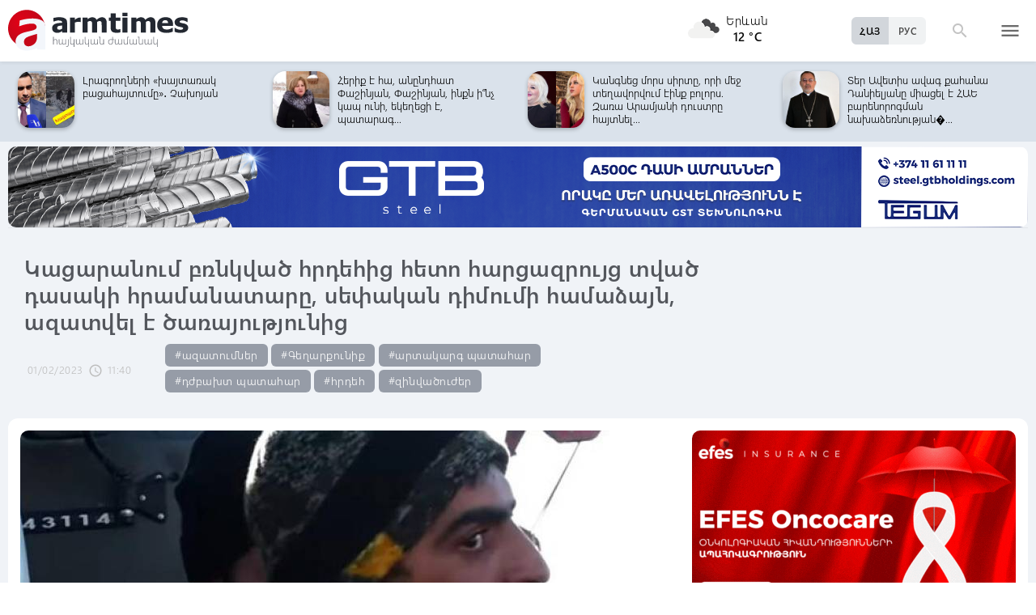

--- FILE ---
content_type: text/html; charset=UTF-8
request_url: https://www.armtimes.com/hy/article/252635
body_size: 13183
content:
<!DOCTYPE html>
<html lang="hy">
<head>
  <meta charset="utf-8" />
  <meta http-equiv="X-UA-Compatible" content="IE=edge,chrome=1" />
  <meta name="viewport" content="width=device-width, initial-scale=1.0, maximum-scale=1.0" />
  <title>Կացարանում բռնկված հրդեհից հետո հարցազրույց տված դասակի հրամանատարը, սեփական դիմումի համաձայն, ազատվել է ծառայությունից</title>
  <meta name="description" content="Դասակի հրամանատարը հարցաքննվել է։ " />
  <meta content="r5oWUV3C3aUWGnyHXpzF3KAoslORxEFvJIycCrmn" name="csrf-token" />
  
  <link rel="apple-touch-icon" sizes="57x57" href="/assets/ico/apple-icon-57x57.png">
  <link rel="apple-touch-icon" sizes="60x60" href="/assets/ico/apple-icon-60x60.png">
  <link rel="apple-touch-icon" sizes="72x72" href="/assets/ico/apple-icon-72x72.png">
  <link rel="apple-touch-icon" sizes="76x76" href="/assets/ico/apple-icon-76x76.png">
  <link rel="apple-touch-icon" sizes="114x114" href="/assets/ico/apple-icon-114x114.png">
  <link rel="apple-touch-icon" sizes="120x120" href="/assets/ico/apple-icon-120x120.png">
  <link rel="apple-touch-icon" sizes="144x144" href="/assets/ico/apple-icon-144x144.png">
  <link rel="apple-touch-icon" sizes="152x152" href="/assets/ico/apple-icon-152x152.png">
  <link rel="apple-touch-icon" sizes="180x180" href="/assets/ico/apple-icon-180x180.png">
  <link rel="icon" type="image/png" sizes="192x192"  href="/assets/ico/android-icon-192x192.png">
  <link rel="icon" type="image/png" sizes="32x32" href="/assets/ico/favicon-32x32.png">
  <link rel="icon" type="image/png" sizes="96x96" href="/assets/ico/favicon-96x96.png">
  <link rel="icon" type="image/png" sizes="16x16" href="/assets/ico/favicon-16x16.png">
  <link rel="manifest" href="/assets/ico/manifest.json">
  <meta name="msapplication-TileColor" content="#ffffff">
  <meta name="msapplication-TileImage" content="/assets/ico/ms-icon-144x144.png">
  <meta name="theme-color" content="#ffffff">
  <link rel="stylesheet" type="text/css" href="/assets/css/application.css?v=4" />
  <link href="https://fonts.googleapis.com/icon?family=Material+Icons" rel="stylesheet">
  <link rel="publisher" href="https://plus.google.com/+ArmtimesNewspaper">
  <meta property="fb:admins" content="1020410409">
<meta property="fb:app_id" content="1465201973691735">
<meta property="og:site_name" content="Armtimes.com">
<meta property="og:type" content="article"> 
<meta property="og:url" content="https://armtimes.com/hy/article/252635"> 
<meta property="og:title" content="Կացարանում բռնկված հրդեհից հետո հարցազրույց տված դասակի հրամանատարը, սեփական դիմումի համաձայն, ազատվել է ծառայությունից"> 
<meta property="og:description" content="Դասակի հրամանատարը հարցաքննվել է։"> 
<meta property="og:image" itemprop="image" content="https://armtimes.com/static/article/25/26/35/252635.jpg"> 
<!-- <meta property="article:published_time" content="2016-08-26T22:48:51+04:00">
<meta property="article:modified_time" content="2016-08-26T22:48:51+04:00"> -->
<meta property="article:publisher" content="https://www.facebook.com/armtimes.hy">    <script>window.yaContextCb = window.yaContextCb || []</script>
</head>

<body>

<div data-id="11" class="ad background-ad"><style>
		.rail-container {
			position: sticky;
			left: 0;
			right: 0;
			top: 0;
			z-index: 999;
		}

		.rail {
			background-color:#f4f4f4;
			position: absolute;
			height: 100vh;
			width: calc((100vw - 1280px) / 2);
                        object-fit: contain;
		}

		.rail.left {
			left: auto;
			right: 100%;
			padding:0;
		}

		.rail.right {
			left: 100%;
			right: auto;
			padding:0;
		}
	</style>

	<div class="container rail-container">
		<a href="https://conversebank.onelink.me/aoEW/qwmx2szo" target="blank">
                        <img src="https://armtimes.com/static/content/azds/converse-1.gif" class="rail left" />
		</a>
		<a href="https://conversebank.onelink.me/aoEW/qwmx2szo" target="blank">
                        <img src="https://armtimes.com/static/content/azds/converse-1.gif" class="rail right" />
		</a>
	</div></div><div id="fb-root"></div>
    <!-- header start -->

<header class="top-menu shadow-sm">
	<div class="progress absolute hiddendiv">
	  <div class="indeterminate"></div>
	</div>
	<div class="container row menu-cont">
		<div class="col s2 m5 l5 marg-top-9 ">
			<a href="/hy" class="hide-on-small-only"><img src="/assets/images/logo.svg" class="mainlogo"></a>
			<a href="/hy" class="marg-top-6 minlogo show-on-small-only hide-on-med-and-up"><img src="/assets/images/minlogo.svg" alt=""></a>
		</div>
		<div class="col s7 m5 l4 right-align valign-wrapper meteo">

			<img src="http://openweathermap.org/img/wn/04n@2x.png" width="56px">
			<p class="weathercel  center-align"> Երևան <br> <strong> 12 °C </strong></p>
		</div>
		<div class="col s3 m2 l3 valign-wrapper searchmenu">

			<div class="language right pad-right-12">
														<a href="/ru/article/252635" class="bold col  right marg-0">РУС</a>
																			<a href="#" class="bold col  right marg-0 selected">ՀԱՅ</a>
												</div>

			<div class="dropdown">
				<i id="search-icon" class="dropicon material-icons"><span>search</span><span>close</span></i>
				<div class="searchcont dropcontainer shadow-sm ">
					<div class="container row">
						<div class="input-field col s12 m9 l10 marg-0">
							<form action="/hy/search" method="get" accept-charset="utf-8">
								<i class="material-icons prefix">search</i>
								<input id="icon_prefix" name="q" type="text" class="validate" placeholder="որոնել...">
							</form>
						</div>
						
					</div>
				</div>
			</div>

			<div class="dropdown">
				<i id="menu-icon" data-open="menu" data-close="close" class="dropicon  material-icons "><span>menu</span><span>close</span></i>
				<div class="dropcontainer shadow menucont">
					<ul class="container">
																		<li class="col s12 m6 l3">
							<h4>
								<a href="/hy/article/politics" class="medfont">Քաղաքական</a>
							</h4>
							<div class="menu-tags smooth">
																								<a href="/hy/hashtag/Parliament">#Ազգային ժողով</a>
																																<a href="/hy/hashtag/yntrutyunner">#ընտրություններ</a>
																																<a href="/hy/hashtag/kusaktsutyunner">#կուսակցություններ</a>
																							</div>
						</li>
																								<li class="col s12 m6 l3">
							<h4>
								<a href="/hy/article/economy" class="medfont">Տնտեսություն</a>
							</h4>
							<div class="menu-tags smooth">
																								<a href="/hy/hashtag/ardyunaberutyun">#արդյունաբերություն</a>
																																<a href="/hy/hashtag/gyughatntesutyun">#գյուղատնտեսություն</a>
																																																<a href="/hy/hashtag/budget">#բյուջե</a>
																																<a href="/hy/hashtag/banker">#բանկեր</a>
																							</div>
						</li>
																								<li class="col s12 m6 l3">
							<h4>
								<a href="/hy/article/society" class="medfont">Հասարակություն</a>
							</h4>
							<div class="menu-tags smooth">
																								<a href="/hy/hashtag/zangvatsayinmijotsarum">#զանգվածային միջոցառում</a>
																																<a href="/hy/hashtag/aghqatutyun">#աղքատություն</a>
																																<a href="/hy/hashtag/transport">#տրանսպորտ</a>
																																<a href="/hy/hashtag/krtutyun">#կրթություն</a>
																																<a href="/hy/hashtag/aroghjapahutyun">#առողջապահություն</a>
																							</div>
						</li>
																								<li class="col s12 m6 l3">
							<h4>
								<a href="/hy/article/culture" class="medfont">Մշակույթ</a>
							</h4>
							<div class="menu-tags smooth">
																								<a href="/hy/hashtag/tatron">#թատրոն</a>
																																<a href="/hy/hashtag/kino">#կինո</a>
																																<a href="/hy/hashtag/grakanutyun">#գրականություն</a>
																																<a href="/hy/hashtag/kerparvest">#կերպարվեստ</a>
																																<a href="/hy/hashtag/ergarvest">#երգարվեստ</a>
																							</div>
						</li>
																								<li class="col s12 m6 l3">
							<h4>
								<a href="/hy/article/rights" class="medfont">Իրավունք</a>
							</h4>
							<div class="menu-tags smooth">
																								<a href="/hy/hashtag/spanutyun">#սպանություն</a>
																																<a href="/hy/hashtag/hartsaqnnutyun">#հարցաքննություն</a>
																																<a href="/hy/hashtag/kalanq">#կալանք</a>
																																<a href="/hy/hashtag/vostikanutyun">#ՀՀ ոստիկանություն</a>
																																<a href="/hy/hashtag/datakannist">#դատական նիստ</a>
																							</div>
						</li>
																								<li class="col s12 m6 l3">
							<h4>
								<a href="/hy/article/world" class="medfont">Միջազգային</a>
							</h4>
							<div class="menu-tags smooth">
																								<a href="/hy/hashtag/eatm">#ԵԱՏՄ</a>
																																<a href="/hy/hashtag/taratsashrjan">#տարածաշրջան</a>
																																<a href="/hy/hashtag/Evramiutyun">#Եվրամիություն</a>
																																<a href="/hy/hashtag/RusastaniDashnutyun">#Ռուսաստանի Դաշնություն</a>
																																<a href="/hy/hashtag/AMN">#ԱՄՆ</a>
																							</div>
						</li>
																								<li class="col s12 m6 l3">
							<h4>
								<a href="/hy/article/sport" class="medfont">Սպորտ</a>
							</h4>
							<div class="menu-tags smooth">
																								<a href="/hy/hashtag/haykakansport">#հայկական սպորտ</a>
																																<a href="/hy/hashtag/Olimpiakankhagher">#Օլիմպիական խաղեր</a>
																																<a href="/hy/hashtag/football">#ֆուտբոլ</a>
																																<a href="/hy/hashtag/shakhmat">#շախմատ</a>
																							</div>
						</li>
																								<li class="col s12 m6 l3">
							<h4>
								<a href="/hy/article/official" class="medfont">Պաշտոնական</a>
							</h4>
							<div class="menu-tags smooth">
																								<a href="/hy/hashtag/nshanakumner">#նշանակումներ</a>
																																<a href="/hy/hashtag/azatumner">#ազատումներ</a>
																																<a href="/hy/hashtag/aytser">#այցեր</a>
																																<a href="/hy/hashtag/handipumner">#հանդիպումներ</a>
																																<a href="/hy/hashtag/voroshumner">#որոշումներ</a>
																							</div>
						</li>
																																																																								<li class="col s12 m6 l3">
							<h4>
								<a href="/hy/article/editorial" class="medfont">Խմբագրական</a>
							</h4>
							<div class="menu-tags smooth">
																								<a href="/hy/hashtag/ynddimutyun">#ընդդիմություն</a>
																																<a href="/hy/hashtag/HHkarravarutyun">#ՀՀ կառավարություն</a>
																																<a href="/hy/hashtag/kusaktsutyunner">#կուսակցություններ</a>
																																<a href="/hy/hashtag/Tavshyaheghapohkutyun">#թավշյա հեղափոխություն</a>
																							</div>
						</li>
																								<li class="col s12 m6 l3">
							<h4>
								<a href="/hy/article/healthcare" class="medfont">Առողջապահություն</a>
							</h4>
							<div class="menu-tags smooth">
																								<a href="/hy/hashtag/patvastum">#պատվաստում</a>
																																<a href="/hy/hashtag/MinistryofHealthcare">#Առողջապահության նախարարություն</a>
																																<a href="/hy/hashtag/ArsenTorosyan">#Արսեն Թորոսյան</a>
																																<a href="/hy/hashtag/bzhshkakankentron">#բժշկական կենտրոն</a>
																							</div>
						</li>
																								<li class="col s12 m6 l3">
							<h4>
								<a href="/hy/article/education" class="medfont">Կրթություն</a>
							</h4>
							<div class="menu-tags smooth">
																								<a href="/hy/hashtag/Mankapartez">#մանկապարտեզ</a>
																																<a href="/hy/hashtag/dprocner">#դպրոցներ</a>
																																<a href="/hy/hashtag/KGN">#Կրթության եւ գիտության նախարարություն</a>
																																<a href="/hy/hashtag/buh">#բուհ</a>
																							</div>
						</li>
																																									</ul>
				</div>
			</div>

		</div>
	</div>
</header>
<!-- header end -->
    <div class="slider-cont article ">

	<div id="top-slider-cont" class=" slider-cont owl-cont">
    <div class="container">
      <div id="top-slider" class="row">
                        <div class="item ">
            <div class="col s4 slide-img ">
                                                <img src="/static/article/32/97/00/s-329700.jpg" class="circle w100 shadow">
                                
            </div>
            <a href="/hy/article/329700"  class="col s8 smallfont marg-0  pad-top-3">Արժանապատվության ո՞ր դրսևորմամբ տարածաշրջանի ամենաաղքատ երկրում Քոչարյանները...</a>
        </div>
                        <div class="item ">
            <div class="col s4 slide-img ">
                                                <img src="/static/article/32/96/96/s-329696.jpg" class="circle w100 shadow">
                                
            </div>
            <a href="/hy/article/329696"  class="col s8 smallfont marg-0  pad-top-3">Էլեմենտար պարկեշտության պարագայում Օսկանյանը պետք է ամաչեր մեր գլխին բերած «դիվանագիտական...</a>
        </div>
                        <div class="item ">
            <div class="col s4 slide-img ">
                                                <img src="/static/article/32/96/83/s-329683.jpg" class="circle w100 shadow">
                                
            </div>
            <a href="/hy/article/329683"  class="col s8 smallfont marg-0  pad-top-3">Սամվել Կարապետյանը վերադարձել է տուն․ կրկին տնային կալանք է կիրառվել</a>
        </div>
                        <div class="item ">
            <div class="col s4 slide-img ">
                                                <img src="/static/article/32/96/79/s-329679.jpg" class="circle w100 shadow">
                                
            </div>
            <a href="/hy/article/329679"  class="col s8 smallfont marg-0  pad-top-3">Ես ու իմ աշխարհի գանձը․ Գևորգ Սուջյանը որդու հետ լուսանկար է հրապարակել</a>
        </div>
                        <div class="item ">
            <div class="col s4 slide-img ">
                                                <img src="/static/article/32/96/78/s-329678.jpg" class="circle w100 shadow">
                                
            </div>
            <a href="/hy/article/329678"  class="col s8 smallfont marg-0  pad-top-3">Լրագրողների «խայտառակ բացահայտումը»․ Չախոյան</a>
        </div>
                        <div class="item ">
            <div class="col s4 slide-img ">
                                                <img src="/static/article/32/96/72/s-329672.jpg" class="circle w100 shadow">
                                
            </div>
            <a href="/hy/article/329672"  class="col s8 smallfont marg-0  pad-top-3">Հերիք է հա, անընդհատ Փաշինյան, Փաշինյան, ինքն ի՞նչ կապ ունի, եկեղեցի է, պատարագ...</a>
        </div>
                        <div class="item ">
            <div class="col s4 slide-img ">
                                                <img src="/static/article/32/96/68/s-329668.jpg" class="circle w100 shadow">
                                
            </div>
            <a href="/hy/article/329668"  class="col s8 smallfont marg-0  pad-top-3">Կանգնեց մորս սիրտը, որի մեջ տեղավորվում էինք բոլորս. Զառա Արամյանի դուստրը հայտնել...</a>
        </div>
                        <div class="item ">
            <div class="col s4 slide-img ">
                                                <img src="/static/article/32/96/60/s-329660.jpg" class="circle w100 shadow">
                                
            </div>
            <a href="/hy/article/329660"  class="col s8 smallfont marg-0  pad-top-3">Տեր Ավետիս ավագ քահանա Դանիելյանը միացել է ՀԱԵ բարենորոգման նախաձեռնության�...</a>
        </div>
                        <div class="item ">
            <div class="col s4 slide-img ">
                                                <img src="/static/article/32/96/45/s-329645.jpg" class="circle w100 shadow">
                                
            </div>
            <a href="/hy/article/329645"  class="col s8 smallfont marg-0  pad-top-3">Կադրային բազմաթիվ փոփոխություններ, ազատումներ ու նշանակումներ՝ ՆԳ նախարարի...</a>
        </div>
                        <div class="item ">
            <div class="col s4 slide-img ">
                                                <img src="/static/article/32/96/49/s-329649.jpg" class="circle w100 shadow">
                                
            </div>
            <a href="/hy/article/329649"  class="col s8 smallfont marg-0  pad-top-3">Բախվել են Արթիկ-Ապարան-Երևան երթուղու «Գազել»-ն ու «ԳԱԶ 69»-ը․ վերջինը հայտնվել...</a>
        </div>
                        <div class="item ">
            <div class="col s4 slide-img ">
                                                <img src="/static/article/32/96/35/s-329635.jpg" class="circle w100 shadow">
                                
            </div>
            <a href="/hy/article/329635"  class="col s8 smallfont marg-0  pad-top-3">Սամվել Կարապետյանի նկատմամբ կիրառվել է տնային կալանք․ հրապարակային խոսքի սահմանափակումը...</a>
        </div>
                        <div class="item ">
            <div class="col s4 slide-img ">
                                                <img src="/static/article/32/96/36/s-329636.jpg" class="circle w100 shadow">
                                
            </div>
            <a href="/hy/article/329636"  class="col s8 smallfont marg-0  pad-top-3">Էլ գող փիսո, էլ քաչալ շուն... կա՛մ նորմալ քաղաքական բանավեճ վարեք, կա՛մ պարզապես...</a>
        </div>
                        <div class="item ">
            <div class="col s4 slide-img ">
                                                <img src="/static/article/32/96/49/s-329649.jpg" class="circle w100 shadow">
                                
            </div>
            <a href="/hy/article/329649"  class="col s8 smallfont marg-0  pad-top-3">Բախվել են Արթիկ-Ապարան-Երևան երթուղու «Գազել»-ն ու «ԳԱԶ 69»-ը․ վերջինը հայտնվել...</a>
        </div>
                        <div class="item ">
            <div class="col s4 slide-img ">
                                                <img src="/static/article/32/96/26/s-329626.jpg" class="circle w100 shadow">
                                
            </div>
            <a href="/hy/article/329626"  class="col s8 smallfont marg-0  pad-top-3">Գևորգ սրբազանը կվերականգնվի Մասյացոտնի թեմի առաջնորդի պաշտոնում. դատարանը որոշում...</a>
        </div>
                        <div class="item ">
            <div class="col s4 slide-img ">
                                                <img src="/static/article/32/96/17/s-329617.jpg" class="circle w100 shadow">
                                
            </div>
            <a href="/hy/article/329617"  class="col s8 smallfont marg-0  pad-top-3">Երևանում և մարզերում հիմնովին կնորացվի շուրջ 500 կմ օդային և 100 կմ մալուխային էլեկտրահաղորդման...</a>
        </div>
                        <div class="item ">
            <div class="col s4 slide-img ">
                                                <img src="/static/article/32/96/11/s-329611.jpg" class="circle w100 shadow">
                                
            </div>
            <a href="/hy/article/329611"  class="col s8 smallfont marg-0  pad-top-3">Զանգվածային ձևով կոտրում են WhatsApp-ները. Սամվել Մարտիրոսյանը շտապ հայտարարություն...</a>
        </div>
                        <div class="item ">
            <div class="col s4 slide-img ">
                                                <img src="/static/article/32/96/08/s-329608.jpg" class="circle w100 shadow">
                                
            </div>
            <a href="/hy/article/329608"  class="col s8 smallfont marg-0  pad-top-3">Ձեր հաստ ծոծրակը կտեսնեք՝ իշխանություն այլևս Հայաստանում չեք տեսնի, թույլ չենք...</a>
        </div>
                        <div class="item ">
            <div class="col s4 slide-img ">
                                                <img src="/static/article/32/96/09/s-329609.jpg" class="circle w100 shadow">
                                
            </div>
            <a href="/hy/article/329609"  class="col s8 smallfont marg-0  pad-top-3">Ինքնասպան եղած զինծառայող Վահան Պետրոսյանը եղել է «Ուրարտու» ֆուտբոլային ակումբի...</a>
        </div>
                        <div class="item ">
            <div class="col s4 slide-img ">
                                                <img src="/static/article/32/95/92/s-329592.jpg" class="circle w100 shadow">
                                
            </div>
            <a href="/hy/article/329592"  class="col s8 smallfont marg-0  pad-top-3">Amio Active․ հարմարավետ բանկինգ՝ ամեն օրվա համար</a>
        </div>
                        <div class="item ">
            <div class="col s4 slide-img ">
                                                <img src="/static/article/32/95/99/s-329599.jpg" class="circle w100 shadow">
                                
            </div>
            <a href="/hy/article/329599"  class="col s8 smallfont marg-0  pad-top-3">Քննարկվել են «Երևանում տեղական ինքնակառավարման մասին» և կից օրենքներում փոփոխություններ...</a>
        </div>
            </div>  
    </div>
</div>	<div class="container pad-top-6">
		<div data-id="16" class="ad "><a href='https://gtbholdings.com/' class='links'  target='_blank'  rel='nofollow'><img src="/static/ad/49/6238b41582c379383a24ff538c705fc3.png" width="100%" height="" alt=""  style="cursor:pointer"></a></div>	</div>
	<!-- Article Page Start -->
	<div class="container row titlecontainer ">
		<div class="titlecont col s12 m8 l9">
			<h1 class="article-title">Կացարանում բռնկված հրդեհից հետո հարցազրույց տված դասակի հրամանատարը, սեփական դիմումի համաձայն, ազատվել է ծառայությունից</h1>
			<div class="datetab row">
								<div class="grey-text text-lighten-1 article">
					<span class="datetext">01/02/2023</span>
					<i class="material-icons">schedule</i><span class="datetext">11:40</span>
				</div>
								<div class="article-tags smooth s12 m8 l6">
																	<a href="/hy/hashtag/azatumner">#ազատումներ</a>
																							<a href="/hy/hashtag/Gegharkunik">#Գեղարքունիք</a>
																							<a href="/hy/hashtag/ArtakargPatahar">#արտակարգ պատահար</a>
																							<a href="/hy/hashtag/DzhbakhtPatahar">#դժբախտ պատահար</a>
																							<a href="/hy/hashtag/hrdeh">#հրդեհ</a>
																							<a href="/hy/hashtag/zinvacujer">#զինվածուժեր</a>
															</div>
							</div>
		</div>
	</div>
	<div class="container row pad-bot-12">
			</div>
	<div class="container row mainnewscont">
		<div class="col s12 m12 l8 pad-left-0 mainnews">
			<!-- <img src="/static/image.jpg" class="w100"> -->
					    					<img src="/static/article/25/26/35/252635.jpg?0f91f02c" class="w100">
										<div class="pad-all-0">
							</div>
						<p>Գեղարքունիքի մարզի Ազատ գյուղում տեղակայված ինժեներասակրավորային վաշտի կացարանում բռնկված հրդեհից հետո լրագրողներին հարցազրույց տված դասակի հրամանատարն ազատվել է ծառայությունից։</p>
<p>Այս մասին հայտնել է նրա փաստաբան Արսեն Բաբայանը՝ նշելով, որ&nbsp;դասակի հրամանատարը հարցաքննվել է։&nbsp;</p>
									<!--  AdRiver code START. Type:AjaxJS Site: Armtimes BN:7 -->
									<div id="adriver_banner_519219647" style="padding:0"></div>
									<script type="text/javascript">
									new adriver("adriver_banner_519219647", {sid:216566, bt:52, bn:7});
									</script>

									<!--  AdRiver code END  -->
								
<p>Բաբայանը հավելել է, որ նա ազատվել է՝ սեփական դիմումի համաձայն։&nbsp;</p>
<p><a href="https://www.armtimes.com/hy/article/251900" target="_blank">Հիշեցնենք՝&nbsp;</a>ըստ ՀՀ քննչական կոմիտեի նախնական տվյալների՝ զորամասի կացարանի հրդեհը բռնկվել է, երբ կացարանի սպան վառարանը փորձել է վառել 5 լիտրանոց ավտոբենզինի միջոցով, որի հետևանքով այրվածքներ ստանալով՝ մեխանիկորեն իր ձեռքի ավտոբենզինով լի տարան նետել է մի կողմ, որն ընկել է կացարանի մեջ։</p>
<p>Սակայն դեպքի օրը հրդեհի վայրում լրագրողների հետ հարցազրույցի ժամանակ հրդեհից զոհված զինծառայողների դասակի հրամանատարը շրջանառվող նախնական վարկածը&nbsp;<a href="https://www.armtimes.com/hy/article/251885" target="_blank">համարել էր</a>&nbsp;&laquo;թյուր վարկած&raquo;: &laquo;Դա ընդամենը վարկած է: Եթե այդ վարկածի արդյունքում կան զոհեր ու վիրավորներ, չեմ կարող մեկնաբանել կամ բարձրաձայնել, քանի որ չգիտեմ՝ որքանով է իրականությանը համապատասխանում, հնարավոր է՝ դա թյուրիմաց վարկած է&raquo;,- ասել էր նա։&nbsp;</p>
<p>Նա նաև նշել էր, թե&nbsp;բանակի թուլացումը, կամ զինվորական ոլորտում ոչ պատշաճ բառով ասած՝ &laquo;բարդակը&raquo; գալիս է բոլորից. &laquo;ԳՇ պետ, նախարար, վարչապետ: Սրանից հետո ինձ ինչ ուզում է, թող անեն, դա ինձ ընդհանրապես չի հետաքրքրում, որովհետև չկա ավելի վատ բան քան, զոհված զինվորների ծնողներին պատասխան տալ չկարողանալը&raquo;:</p>
<p><em>Գեղարքունիքի մարզի Ազատ գյուղի զորամասի ինժեներասակրավորային վաշտի կացարանի հրդեհի և դրա հետևանքով զոհերի ու վիրավորների մասին<a href="https://www.armtimes.com/hy/article/251822" target="_blank">&nbsp;հայտնի դարձավ&nbsp;</a>հունվարի 19-ի&nbsp;վաղ առավոտյան ՀՀ պաշտպանության նախարարության պաշտոնական հաղորդագրությունից, որով հայտնվում էր՝ չպարզված հանգամանքներում պատահարը տեղի է ունեցել ժամը 01:30-ի սահմաններում, որի հետևանքով զոհվել է 15, վիրավորվել՝ 3 անձ:</em></p>
<p><em>Այնուհետև&nbsp;<a href="https://www.armtimes.com/hy/article/251839" target="_blank">հայտնի դարձավ&nbsp;</a>զինվորական պաշտոն զբաղեցնող մի շարք անձանց պաշտոնանկությունների մասին, որոնք, ըստ պաշտպանության նախարար Սուրեն Պապիկյանի, ինչ-որ կերպ պատասխանատվություն են կրում տեղի ունեցած համար:</em></p>
<p><em><a href="https://www.armtimes.com/hy/article/251837" target="_blank">ՀՀ քննչական կոմիտեն</a>&nbsp;և&nbsp;<a href="https://www.armtimes.com/hy/article/251835" target="_blank">Գլխավոր դատախազությունն</a>&nbsp;էլ հայտնել են, որ նախաձեռնվել է քրեական վարույթ՝ ՀՀ ՔՕ 532-րդ հոդվածի 4-րդ մասով, այն է՝ զենքի, ռազմամթերքի, ռազմական տեխնիկայի կամ ռազմական այլ գույքի, շրջապատի համար առավել վտանգ ներկայացնող նյութերի, սարքերի կամ առարկաների հետ վարվելու կանոնները խախտելը, որն անզգուշությամբ առաջացրել է երկու և ավելի անձի մահ։</em></p>
			<a class="telegram_btn" href="https://t.me/armtimes_com" target="_blank">«Հայկական Ժամանակ»-ը Telegram-ում</a>
			<!-- social share icons -->
			<div class="row">
				<div class="col s12 m6 l2 grey-text" style="margin-top:20px; cursor: pointer;" onclick="javascript:window.print()">
					<i class="material-icons" style="font-size:18px; vertical-align: middle;">&#xE8AD;</i> <span class="smallfont">Տպել</span>
				</div>
				<div class="col s12 m6 l2 marg-top-24 smallfont grey-text">
					19688 դիտում
				</div>
				<div class="col s12 m6 l8 share onerow right marg-top-24 marg-bot-24">
					<div class="right-align" style="line-height: 19px;">
						<div class="a2a_kit a2a_kit_size_32  a2a_default_style a2a_custom" >
    <a class="a2a_button_facebook"></a>
    <a class="a2a_button_facebook_messenger"></a>
    <a class="a2a_button_x"></a>
    <a class="a2a_button_telegram"></a>
    <a class="a2a_button_whatsapp"></a>
    <a class="a2a_button_viber"></a>
    <a class="a2a_button_email"></a>
    <a class="a2a_dd" href="https://www.addtoany.com/share"></a>
</div>

<script async src="https://static.addtoany.com/menu/page.js"></script>					</div>
				</div>
			</div>
			<div>
							</div>
		</div>

		<div class="col s12 m12 l4 rightnewscont  white-text pad-right-0">
    <div class="pad-bot-6">
        <div data-id="3" class="ad "><a href='https://www.efes.am/efesoncocare' class='links'  target='_blank'  rel='nofollow'><img src="/static/ad/44/86170f5c9ac0c151bcc83c7e6713c7bc.gif" width="100%" height="" alt=""  style="cursor:pointer"></a></div>    </div>
    <div class="pad-bot-6">
        <div data-id="4" class="ad "><a href='https://www.amiobank.am/news/281?utm_source=Armtimes_am&utm_medium=native_banners&utm_campaign=card_cashback' class='links'  target='_blank'  rel='nofollow'><img src="/static/ad/46/9b799cefed55c48f16bf1c9790f3256a.gif" width="100%" height="100%" alt=""  style="cursor:pointer"></a></div>    </div>
    <div class="pad-bot-18">
        <div data-id="17" class="ad "><a href='https://conversebank.onelink.me/aoEW/qwmx2szo' class='links'  target='_blank'  rel='nofollow'><img src="/static/ad/50/91409cd3760596989da86346d91786ff.png" width="100%" height="" alt=""  style="cursor:pointer"></a></div>    </div>
    <div class=" marg-bot-36">
        <div class="newsfeed ">
		<a href="/hy/article/329700" class="black-text"> 
		<div class="newsfeed-item">
			<div class="">
								<img src="/static/article/32/97/00/s-329700.jpg" class="w-full">
							</div>
			<div class="" >	
				<time class="grey-text text-lighten-1" style="display: flex; align-items:center ">
					<i class="material-icons">schedule</i>
					<span class="datetext">19:17, 18/01/2026</span>
				</time>
				<p class="marg-top-0 w100 smallfont clamp-hidden-4">Արժանապատվության ո՞ր դրսևորմամբ տարածաշրջանի ամենաաղքատ երկրում Քոչարյանները դարձան դոլարային միլիոնատերեր</p>	
			</div>
		</div>
	</a>
		<a href="/hy/article/329699" class="black-text"> 
		<div class="newsfeed-item">
			<div class="">
								<img src="/static/article/32/96/99/s-329699.jpg" class="w-full">
							</div>
			<div class="" >	
				<time class="grey-text text-lighten-1" style="display: flex; align-items:center ">
					<i class="material-icons">schedule</i>
					<span class="datetext">19:04, 18/01/2026</span>
				</time>
				<p class="marg-top-0 w100 smallfont clamp-hidden-4">Պակիստանի առևտրի կենտրոնում տեղի ունեցած հրդեհի հետևանքով կան զոհեր և վիրավորներ</p>	
			</div>
		</div>
	</a>
		<a href="/hy/article/329698" class="black-text"> 
		<div class="newsfeed-item">
			<div class="">
								<img src="/static/article/32/96/98/s-329698.jpg" class="w-full">
							</div>
			<div class="" >	
				<time class="grey-text text-lighten-1" style="display: flex; align-items:center ">
					<i class="material-icons">schedule</i>
					<span class="datetext">18:30, 18/01/2026</span>
				</time>
				<p class="marg-top-0 w100 smallfont clamp-hidden-4">Պակիստանը հրավեր է ստացել միանալու Գազայի խաղաղության խորհրդին</p>	
			</div>
		</div>
	</a>
		<a href="/hy/article/329697" class="black-text"> 
		<div class="newsfeed-item">
			<div class="">
								<img src="/static/article/32/96/97/s-329697.jpg" class="w-full">
							</div>
			<div class="" >	
				<time class="grey-text text-lighten-1" style="display: flex; align-items:center ">
					<i class="material-icons">schedule</i>
					<span class="datetext">18:10, 18/01/2026</span>
				</time>
				<p class="marg-top-0 w100 smallfont clamp-hidden-4">Մեկնարկել է 6-րդ խաղափուլը․ Հայաստանի շախմատի չեմպիոնի կոչման համար պայքարը շարունակվում է</p>	
			</div>
		</div>
	</a>
		<a href="/hy/article/329696" class="black-text"> 
		<div class="newsfeed-item">
			<div class="">
								<img src="/static/article/32/96/96/s-329696.jpg" class="w-full">
							</div>
			<div class="" >	
				<time class="grey-text text-lighten-1" style="display: flex; align-items:center ">
					<i class="material-icons">schedule</i>
					<span class="datetext">17:45, 18/01/2026</span>
				</time>
				<p class="marg-top-0 w100 smallfont clamp-hidden-4">Էլեմենտար պարկեշտության պարագայում Օսկանյանը պետք է ամաչեր մեր գլխին բերած «դիվանագիտական աղետի» համար</p>	
			</div>
		</div>
	</a>
		<a href="/hy/article/329695" class="black-text"> 
		<div class="newsfeed-item">
			<div class="">
								<img src="/static/article/32/96/95/s-329695.jpg" class="w-full">
							</div>
			<div class="" >	
				<time class="grey-text text-lighten-1" style="display: flex; align-items:center ">
					<i class="material-icons">schedule</i>
					<span class="datetext">17:17, 18/01/2026</span>
				</time>
				<p class="marg-top-0 w100 smallfont clamp-hidden-4">Ոչ մի սպառնալիք չի ազդելու մեզ վրա ոչ Ուկրաինայում, ոչ Գրենլանդիայում․ Մակրոն</p>	
			</div>
		</div>
	</a>
		<a href="/hy/article/329694" class="black-text"> 
		<div class="newsfeed-item">
			<div class="">
								<img src="/static/article/32/96/94/s-329694.jpg" class="w-full">
							</div>
			<div class="" >	
				<time class="grey-text text-lighten-1" style="display: flex; align-items:center ">
					<i class="material-icons">schedule</i>
					<span class="datetext">17:10, 18/01/2026</span>
				</time>
				<p class="marg-top-0 w100 smallfont clamp-hidden-4">Արտենի-Արագածավան ճանապարհին մեքենաներ են բախվել․ վիրավորներից մեկը երեխա է</p>	
			</div>
		</div>
	</a>
		<a href="/hy/article/329693" class="black-text"> 
		<div class="newsfeed-item">
			<div class="">
								<img src="/static/article/32/96/93/s-329693.jpg" class="w-full">
							</div>
			<div class="" >	
				<time class="grey-text text-lighten-1" style="display: flex; align-items:center ">
					<i class="material-icons">schedule</i>
					<span class="datetext">16:31, 18/01/2026</span>
				</time>
				<p class="marg-top-0 w100 smallfont clamp-hidden-4">Ինչ իրավիճակ է Լարսի ճանապարհին</p>	
			</div>
		</div>
	</a>
		<a href="/hy/article/329692" class="black-text"> 
		<div class="newsfeed-item">
			<div class="">
								<img src="/static/article/32/96/92/s-329692.jpg" class="w-full">
							</div>
			<div class="" >	
				<time class="grey-text text-lighten-1" style="display: flex; align-items:center ">
					<i class="material-icons">schedule</i>
					<span class="datetext">16:17, 18/01/2026</span>
				</time>
				<p class="marg-top-0 w100 smallfont clamp-hidden-4">Մահացել է ՀՀ վաստակավոր ճարտարապետ, պրոֆեսոր Մուրադ Հասրաթյանը</p>	
			</div>
		</div>
	</a>
		<a href="/hy/article/329691" class="black-text"> 
		<div class="newsfeed-item">
			<div class="">
								<img src="/static/article/32/96/91/s-329691.jpg" class="w-full">
							</div>
			<div class="" >	
				<time class="grey-text text-lighten-1" style="display: flex; align-items:center ">
					<i class="material-icons">schedule</i>
					<span class="datetext">15:56, 18/01/2026</span>
				</time>
				<p class="marg-top-0 w100 smallfont clamp-hidden-4">ՀՀ տարածքում կան փակ ավտոճանապարհներ</p>	
			</div>
		</div>
	</a>
		<a href="/hy/article/329690" class="black-text"> 
		<div class="newsfeed-item">
			<div class="">
								<img src="/static/article/32/96/90/s-329690.jpg" class="w-full">
							</div>
			<div class="" >	
				<time class="grey-text text-lighten-1" style="display: flex; align-items:center ">
					<i class="material-icons">schedule</i>
					<span class="datetext">15:30, 18/01/2026</span>
				</time>
				<p class="marg-top-0 w100 smallfont clamp-hidden-4">Չարենցավանի Սուրբ Փրկիչ եկեղեցում․ վարչապետը լուսանկարներ է հրապարակել պատարագից</p>	
			</div>
		</div>
	</a>
		<a href="/hy/article/329689" class="black-text"> 
		<div class="newsfeed-item">
			<div class="">
								<img src="/static/article/32/96/89/s-329689.jpg" class="w-full">
							</div>
			<div class="" >	
				<time class="grey-text text-lighten-1" style="display: flex; align-items:center ">
					<i class="material-icons">schedule</i>
					<span class="datetext">15:20, 18/01/2026</span>
				</time>
				<p class="marg-top-0 w100 smallfont clamp-hidden-4">Կհասկանա՝ ինչ է նշանակում «կեղտոտ բերանը» նման կերպ բացելը․ Արայիկ Հարությունյանը դատի կտա Հայկ Դեմոյանին</p>	
			</div>
		</div>
	</a>
		<a href="/hy/article/329688" class="black-text"> 
		<div class="newsfeed-item">
			<div class="">
								<img src="/static/article/32/96/88/s-329688.jpg" class="w-full">
							</div>
			<div class="" >	
				<time class="grey-text text-lighten-1" style="display: flex; align-items:center ">
					<i class="material-icons">schedule</i>
					<span class="datetext">15:01, 18/01/2026</span>
				</time>
				<p class="marg-top-0 w100 smallfont clamp-hidden-4">Արսեն Թորոսյանն այցելել է ՄՍԾ տարածքային կենտրոններ․ տեսանյութ</p>	
			</div>
		</div>
	</a>
		<a href="/hy/article/329687" class="black-text"> 
		<div class="newsfeed-item">
			<div class="">
								<img src="/static/article/32/96/87/s-329687.jpg" class="w-full">
							</div>
			<div class="" >	
				<time class="grey-text text-lighten-1" style="display: flex; align-items:center ">
					<i class="material-icons">schedule</i>
					<span class="datetext">14:37, 18/01/2026</span>
				</time>
				<p class="marg-top-0 w100 smallfont clamp-hidden-4">Հայաստանի ծանրամարտի տղամարդկանց ընտրանին ուսումնամարզական հավաք է անցկացնում</p>	
			</div>
		</div>
	</a>
		<a href="/hy/article/329686" class="black-text"> 
		<div class="newsfeed-item">
			<div class="">
								<img src="/static/article/32/96/86/s-329686.jpg" class="w-full">
							</div>
			<div class="" >	
				<time class="grey-text text-lighten-1" style="display: flex; align-items:center ">
					<i class="material-icons">schedule</i>
					<span class="datetext">14:11, 18/01/2026</span>
				</time>
				<p class="marg-top-0 w100 smallfont clamp-hidden-4">Օդի ջերմաստիճանը կբարձրանա, այնուհետ կնվազի 7-10 աստիճանով․ ձյուն ու բուք կլինի</p>	
			</div>
		</div>
	</a>
		<a href="/hy/article/329685" class="black-text"> 
		<div class="newsfeed-item">
			<div class="">
								<img src="/static/article/32/96/85/s-329685.jpg" class="w-full">
							</div>
			<div class="" >	
				<time class="grey-text text-lighten-1" style="display: flex; align-items:center ">
					<i class="material-icons">schedule</i>
					<span class="datetext">13:50, 18/01/2026</span>
				</time>
				<p class="marg-top-0 w100 smallfont clamp-hidden-4">ԵՄ-ն արտակարգ նիստ է հրավիրել Գրենլանդիայի հարցով նոր մաքսատուրքեր սահմանելու Թրամփի հայտարարության համար</p>	
			</div>
		</div>
	</a>
		<a href="/hy/article/329684" class="black-text"> 
		<div class="newsfeed-item">
			<div class="">
								<img src="/static/article/32/96/84/s-329684.jpg" class="w-full">
							</div>
			<div class="" >	
				<time class="grey-text text-lighten-1" style="display: flex; align-items:center ">
					<i class="material-icons">schedule</i>
					<span class="datetext">13:27, 18/01/2026</span>
				</time>
				<p class="marg-top-0 w100 smallfont clamp-hidden-4">Արման Խոջոյանը հանդիպել է Ուզբեկստանի գյուղատնտեսության նախարարի տեղակալ Ալիշեր Շուկուրովի հետ</p>	
			</div>
		</div>
	</a>
		<a href="/hy/article/329683" class="black-text"> 
		<div class="newsfeed-item">
			<div class="">
								<img src="/static/article/32/96/83/s-329683.jpg" class="w-full">
							</div>
			<div class="" >	
				<time class="grey-text text-lighten-1" style="display: flex; align-items:center ">
					<i class="material-icons">schedule</i>
					<span class="datetext">13:12, 18/01/2026</span>
				</time>
				<p class="marg-top-0 w100 smallfont clamp-hidden-4">Սամվել Կարապետյանը վերադարձել է տուն․ կրկին տնային կալանք է կիրառվել</p>	
			</div>
		</div>
	</a>
		<a href="/hy/article/329682" class="black-text"> 
		<div class="newsfeed-item">
			<div class="">
								<img src="/static/article/32/96/82/s-329682.jpg" class="w-full">
							</div>
			<div class="" >	
				<time class="grey-text text-lighten-1" style="display: flex; align-items:center ">
					<i class="material-icons">schedule</i>
					<span class="datetext">13:08, 18/01/2026</span>
				</time>
				<p class="marg-top-0 w100 smallfont clamp-hidden-4">ՀՀ արվեստի վաստակավոր գործիչ, երաժշտագետ Դանիել Երաժիշտը 80 տարեկան է</p>	
			</div>
		</div>
	</a>
		<a href="/hy/article/329681" class="black-text"> 
		<div class="newsfeed-item">
			<div class="">
								<img src="/static/article/32/96/81/s-329681.jpg" class="w-full">
							</div>
			<div class="" >	
				<time class="grey-text text-lighten-1" style="display: flex; align-items:center ">
					<i class="material-icons">schedule</i>
					<span class="datetext">12:47, 18/01/2026</span>
				</time>
				<p class="marg-top-0 w100 smallfont clamp-hidden-4">Երկու ժամկետային զինծառայող՝ նույն ընտանիքից․ Մարիամն ու արտերկրից վերադարձած քրոջորդին բանակ են մեկնել</p>	
			</div>
		</div>
	</a>
		<a href="/hy/article/329680" class="black-text"> 
		<div class="newsfeed-item">
			<div class="">
								<img src="/static/article/32/96/80/s-329680.jpg" class="w-full">
							</div>
			<div class="" >	
				<time class="grey-text text-lighten-1" style="display: flex; align-items:center ">
					<i class="material-icons">schedule</i>
					<span class="datetext">12:28, 18/01/2026</span>
				</time>
				<p class="marg-top-0 w100 smallfont clamp-hidden-4">9-ամյա տղաները դպրոցի բակում վիճաբանել են․ երեխաներից մեկը հիվանդանոցում է</p>	
			</div>
		</div>
	</a>
		<a href="/hy/article/329679" class="black-text"> 
		<div class="newsfeed-item">
			<div class="">
								<img src="/static/article/32/96/79/s-329679.jpg" class="w-full">
							</div>
			<div class="" >	
				<time class="grey-text text-lighten-1" style="display: flex; align-items:center ">
					<i class="material-icons">schedule</i>
					<span class="datetext">12:10, 18/01/2026</span>
				</time>
				<p class="marg-top-0 w100 smallfont clamp-hidden-4">Ես ու իմ աշխարհի գանձը․ Գևորգ Սուջյանը որդու հետ լուսանկար է հրապարակել</p>	
			</div>
		</div>
	</a>
		<a href="/hy/article/329678" class="black-text"> 
		<div class="newsfeed-item">
			<div class="">
								<img src="/static/article/32/96/78/s-329678.jpg" class="w-full">
							</div>
			<div class="" >	
				<time class="grey-text text-lighten-1" style="display: flex; align-items:center ">
					<i class="material-icons">schedule</i>
					<span class="datetext">11:57, 18/01/2026</span>
				</time>
				<p class="marg-top-0 w100 smallfont clamp-hidden-4">Լրագրողների «խայտառակ բացահայտումը»․ Չախոյան</p>	
			</div>
		</div>
	</a>
		<a href="/hy/article/329677" class="black-text"> 
		<div class="newsfeed-item">
			<div class="">
								<img src="/static/article/32/96/77/s-329677.jpg" class="w-full">
							</div>
			<div class="" >	
				<time class="grey-text text-lighten-1" style="display: flex; align-items:center ">
					<i class="material-icons">schedule</i>
					<span class="datetext">11:40, 18/01/2026</span>
				</time>
				<p class="marg-top-0 w100 smallfont clamp-hidden-4">Կամչատկայում գրանցվել է ձյան ծածկի ռեկորդային բարձրություն. տեսանյութ</p>	
			</div>
		</div>
	</a>
		<a href="/hy/article/329676" class="black-text"> 
		<div class="newsfeed-item">
			<div class="">
								<img src="/static/article/32/96/76/s-329676.jpg" class="w-full">
							</div>
			<div class="" >	
				<time class="grey-text text-lighten-1" style="display: flex; align-items:center ">
					<i class="material-icons">schedule</i>
					<span class="datetext">11:28, 18/01/2026</span>
				</time>
				<p class="marg-top-0 w100 smallfont clamp-hidden-4">Խոշոր ավտովթար Երևանում․ 6 տուժած կա</p>	
			</div>
		</div>
	</a>
		<a href="/hy/article/329675" class="black-text"> 
		<div class="newsfeed-item">
			<div class="">
								<img src="/static/article/32/96/75/s-329675.jpg" class="w-full">
							</div>
			<div class="" >	
				<time class="grey-text text-lighten-1" style="display: flex; align-items:center ">
					<i class="material-icons">schedule</i>
					<span class="datetext">11:12, 18/01/2026</span>
				</time>
				<p class="marg-top-0 w100 smallfont clamp-hidden-4">Վարչապետը Սուրբ Փրկիչ եկեղեցում պատարագի է մասնակցում․ ներկա է նաև Կոտայքի թեմի առաջնորդը</p>	
			</div>
		</div>
	</a>
		<a href="/hy/article/329674" class="black-text"> 
		<div class="newsfeed-item">
			<div class="">
								<img src="/static/article/32/96/74/s-329674.jpg" class="w-full">
							</div>
			<div class="" >	
				<time class="grey-text text-lighten-1" style="display: flex; align-items:center ">
					<i class="material-icons">schedule</i>
					<span class="datetext">11:03, 18/01/2026</span>
				</time>
				<p class="marg-top-0 w100 smallfont clamp-hidden-4">Վեհափառը պիղծ է, շատ նորմալ եմ վերաբերվում բարենորոգման օրակարգին. քաղաքացի</p>	
			</div>
		</div>
	</a>
		<a href="/hy/article/329673" class="black-text"> 
		<div class="newsfeed-item">
			<div class="">
								<img src="/static/article/32/96/73/s-329673.jpg" class="w-full">
							</div>
			<div class="" >	
				<time class="grey-text text-lighten-1" style="display: flex; align-items:center ">
					<i class="material-icons">schedule</i>
					<span class="datetext">10:52, 18/01/2026</span>
				</time>
				<p class="marg-top-0 w100 smallfont clamp-hidden-4">Նիկոլ Փաշինյանը Չարենցավանի եկեղեցում կմասնակցի կիրակնօրյա պատարագի</p>	
			</div>
		</div>
	</a>
		<a href="/hy/article/329672" class="black-text"> 
		<div class="newsfeed-item">
			<div class="">
								<img src="/static/article/32/96/72/s-329672.jpg" class="w-full">
							</div>
			<div class="" >	
				<time class="grey-text text-lighten-1" style="display: flex; align-items:center ">
					<i class="material-icons">schedule</i>
					<span class="datetext">10:40, 18/01/2026</span>
				</time>
				<p class="marg-top-0 w100 smallfont clamp-hidden-4">Հերիք է հա, անընդհատ Փաշինյան, Փաշինյան, ինքն ի՞նչ կապ ունի, եկեղեցի է, պատարագ է․ քաղաքացի</p>	
			</div>
		</div>
	</a>
		<a href="/hy/article/329671" class="black-text"> 
		<div class="newsfeed-item">
			<div class="">
								<img src="/static/article/32/96/71/s-329671.jpg" class="w-full">
							</div>
			<div class="" >	
				<time class="grey-text text-lighten-1" style="display: flex; align-items:center ">
					<i class="material-icons">schedule</i>
					<span class="datetext">10:10, 18/01/2026</span>
				</time>
				<p class="marg-top-0 w100 smallfont clamp-hidden-4">Որոշ տարածաշրջաններում մերկասառույց և ձյուն է․ երթևեկել բացառապես ձմեռային անվադողերով</p>	
			</div>
		</div>
	</a>
		<a href="/hy/article/329670" class="black-text"> 
		<div class="newsfeed-item">
			<div class="">
								<img src="/static/article/32/96/70/s-329670.jpg" class="w-full">
							</div>
			<div class="" >	
				<time class="grey-text text-lighten-1" style="display: flex; align-items:center ">
					<i class="material-icons">schedule</i>
					<span class="datetext">10:01, 18/01/2026</span>
				</time>
				<p class="marg-top-0 w100 smallfont clamp-hidden-4">Թեղուտում ավտոմեքենա է այրվել</p>	
			</div>
		</div>
	</a>
		<a href="/hy/article/329669" class="black-text"> 
		<div class="newsfeed-item">
			<div class="">
								<img src="/static/article/32/96/69/s-329669.jpg" class="w-full">
							</div>
			<div class="" >	
				<time class="grey-text text-lighten-1" style="display: flex; align-items:center ">
					<i class="material-icons">schedule</i>
					<span class="datetext">00:32, 18/01/2026</span>
				</time>
				<p class="marg-top-0 w100 smallfont clamp-hidden-4">Արամ Ղազարյանը կազատվի ոստիկանապետի պաշտոնից. հայտնի է՝ ինչ պաշտոնի կնշանակվի նա, և ով կլինի նոր ոստիկանապետը</p>	
			</div>
		</div>
	</a>
		<a href="/hy/article/329668" class="black-text"> 
		<div class="newsfeed-item">
			<div class="">
								<img src="/static/article/32/96/68/s-329668.jpg" class="w-full">
							</div>
			<div class="" >	
				<time class="grey-text text-lighten-1" style="display: flex; align-items:center ">
					<i class="material-icons">schedule</i>
					<span class="datetext">21:30, 17/01/2026</span>
				</time>
				<p class="marg-top-0 w100 smallfont clamp-hidden-4">Կանգնեց մորս սիրտը, որի մեջ տեղավորվում էինք բոլորս. Զառա Արամյանի դուստրը հայտնել է հոգեհանգստի տեղն ու ժամը</p>	
			</div>
		</div>
	</a>
		<a href="/hy/article/329667" class="black-text"> 
		<div class="newsfeed-item">
			<div class="">
								<img src="/static/article/32/96/67/s-329667.jpg" class="w-full">
							</div>
			<div class="" >	
				<time class="grey-text text-lighten-1" style="display: flex; align-items:center ">
					<i class="material-icons">schedule</i>
					<span class="datetext">19:00, 17/01/2026</span>
				</time>
				<p class="marg-top-0 w100 smallfont clamp-hidden-4">Պապիկյանը Վազգեն Սարգսյանի անվան ռազմական ակադեմիայի նորոգվող մասնաշենքում ծանոթացել է ընթացիկ աշխատանքներին</p>	
			</div>
		</div>
	</a>
		<a href="/hy/article/329666" class="black-text"> 
		<div class="newsfeed-item">
			<div class="">
								<img src="/static/article/32/96/66/s-329666.jpg" class="w-full">
							</div>
			<div class="" >	
				<time class="grey-text text-lighten-1" style="display: flex; align-items:center ">
					<i class="material-icons">schedule</i>
					<span class="datetext">18:31, 17/01/2026</span>
				</time>
				<p class="marg-top-0 w100 smallfont clamp-hidden-4">Մահացել է Զառա Արամյանը</p>	
			</div>
		</div>
	</a>
		<a href="/hy/article/329665" class="black-text"> 
		<div class="newsfeed-item">
			<div class="">
								<img src="/static/article/32/96/65/s-329665.jpg" class="w-full">
							</div>
			<div class="" >	
				<time class="grey-text text-lighten-1" style="display: flex; align-items:center ">
					<i class="material-icons">schedule</i>
					<span class="datetext">17:55, 17/01/2026</span>
				</time>
				<p class="marg-top-0 w100 smallfont clamp-hidden-4">2018-ի համեմատ ՏՏ ոլորտի ընկերությունների թիվը Հայաստանում աճել է մոտ 1225 տոկոսով. վարչապետ</p>	
			</div>
		</div>
	</a>
		<a href="/hy/article/329664" class="black-text"> 
		<div class="newsfeed-item">
			<div class="">
								<img src="/static/article/32/96/64/s-329664.jpg" class="w-full">
							</div>
			<div class="" >	
				<time class="grey-text text-lighten-1" style="display: flex; align-items:center ">
					<i class="material-icons">schedule</i>
					<span class="datetext">17:39, 17/01/2026</span>
				</time>
				<p class="marg-top-0 w100 smallfont clamp-hidden-4">7 անձ ենթարկվել է վարչական ձերբակալման․ ՆԳՆ-ն՝ Իրանի դեսպանատան մոտ ցույցի մասնակիցների մասին</p>	
			</div>
		</div>
	</a>
		<a href="/hy/article/329663" class="black-text"> 
		<div class="newsfeed-item">
			<div class="">
								<img src="/static/article/32/96/63/s-329663.jpg" class="w-full">
							</div>
			<div class="" >	
				<time class="grey-text text-lighten-1" style="display: flex; align-items:center ">
					<i class="material-icons">schedule</i>
					<span class="datetext">17:25, 17/01/2026</span>
				</time>
				<p class="marg-top-0 w100 smallfont clamp-hidden-4">Աշոցքի, Ապարանի տարածաշրջաններում թույլ ձյուն է տեղում</p>	
			</div>
		</div>
	</a>
		<a href="/hy/article/329662" class="black-text"> 
		<div class="newsfeed-item">
			<div class="">
								<img src="/static/article/32/96/62/s-329662.jpg" class="w-full">
							</div>
			<div class="" >	
				<time class="grey-text text-lighten-1" style="display: flex; align-items:center ">
					<i class="material-icons">schedule</i>
					<span class="datetext">17:12, 17/01/2026</span>
				</time>
				<p class="marg-top-0 w100 smallfont clamp-hidden-4">Տեխնոլոգիական համայնքի ներկայացուցիչների հետ քննարկեցինք ոլորտի հետագա զարգացման հեռանկարները. Փաշինյան</p>	
			</div>
		</div>
	</a>
		<a href="/hy/article/329661" class="black-text"> 
		<div class="newsfeed-item">
			<div class="">
								<img src="/static/article/32/96/61/s-329661.jpg" class="w-full">
							</div>
			<div class="" >	
				<time class="grey-text text-lighten-1" style="display: flex; align-items:center ">
					<i class="material-icons">schedule</i>
					<span class="datetext">16:50, 17/01/2026</span>
				</time>
				<p class="marg-top-0 w100 smallfont clamp-hidden-4">Երևանում վագոն-տնակ է այրվել</p>	
			</div>
		</div>
	</a>
	</div>	    </div>
    <div class="pad-bot-18">
            </div>
    <div>
        <div class="fb-page fb-cpage" data-href="https://www.facebook.com/HaykakanJamanak" data-small-header="false" data-adapt-container-width="true" data-hide-cover="false" data-show-facepile="true"><blockquote cite="https://www.facebook.com/armtimes.hy" class="fb-xfbml-parse-ignore"><a href="https://www.facebook.com/armtimes.hy">Armtimes.com</a></blockquote></div>
    </div>
    <br>
    <div>
        <div class="fb-page fb-cpage" data-href="https://www.facebook.com/armtimes.hy" data-small-header="false" data-adapt-container-width="true" data-hide-cover="false" data-show-facepile="true"><blockquote cite="https://www.facebook.com/armtimes.hy" class="fb-xfbml-parse-ignore"><a href="https://www.facebook.com/armtimes.hy">Armtimes.com</a></blockquote></div>
    </div>
    <br>
</div>
		<div class="col l12">
			
						 <div class="row other-news">
				<div class="col s12 m6 l3">
			<div class="card marg-top-0 ">
				<a href="/hy/article/126607">
                                        <img src="/static/article/12/66/07/m-126607.jpg"  class="w100">
                      
				</a>
				<a href="/hy/article/126607">
					<div class="card-content">
						<time class="datetext full-center">05/12/2017<i class="material-icons">schedule</i><span class="datetext">18:23</span></time>
						<p class="pad-top-6">ՊՊԾ գնդի հրամանատարի տեղակալը դանակահարությունից հետո ազատվել է զբաղեցրած պաշտոնից</p>
					</div>
				</a>
			</div>
		</div>
				<div class="col s12 m6 l3">
			<div class="card marg-top-0 ">
				<a href="/hy/article/126673">
                                        <img src="/static/article/12/66/73/m-126673.jpg"  class="w100">
                      
				</a>
				<a href="/hy/article/126673">
					<div class="card-content">
						<time class="datetext full-center">06/12/2017<i class="material-icons">schedule</i><span class="datetext">13:30</span></time>
						<p class="pad-top-6">ԶՈՒ գլխավոր շտաբում փոփոխությունները կշարունակվեն. շտաբի պետը կունենա միայն մեկ տեղակալ</p>
					</div>
				</a>
			</div>
		</div>
				<div class="col s12 m6 l3">
			<div class="card marg-top-0 ">
				<a href="/hy/article/126671">
                                        <img src="/static/article/12/66/71/m-126671.jpg"  class="w100">
                      
				</a>
				<a href="/hy/article/126671">
					<div class="card-content">
						<time class="datetext full-center">06/12/2017<i class="material-icons">schedule</i><span class="datetext">13:17</span></time>
						<p class="pad-top-6">Վիգեն Սարգսյանը որեւէ կապ չունի Հայկազ Բաղմանյանի ազատման հետ. քաղաքագետ</p>
					</div>
				</a>
			</div>
		</div>
				<div class="col s12 m6 l3">
			<div class="card marg-top-0 ">
				<a href="/hy/article/129922">
                                        <img src="/static/article/12/99/22/m-129922.jpg"  class="w100">
                      
				</a>
				<a href="/hy/article/129922">
					<div class="card-content">
						<time class="datetext full-center">26/01/2018<i class="material-icons">schedule</i><span class="datetext">19:20</span></time>
						<p class="pad-top-6">Ոստիկանապետը սկսել է ազատումները. Բազումի բաժնի պետն ազատվել  է զբաղեցրած պաշտոնից</p>
					</div>
				</a>
			</div>
		</div>
		</div>

                 			 
			
		</div>
	</div>
</div>
    <!-- footer start -->
<footer class="footercont">
	<div class="container row light-footer">
		<div class="col s12 m6 l3">
			<div class="footer-logo marg-bot-12"><a href="/"><img src="/assets/images/footerlogo.svg"></a></div>
			<ul class="marg-top-0 footer-authors">
																				<li>
					<a href="/hy/authors/40">
						<img src="/static/authors/s-40.jpg" >
						<span>Գեւորգ Դերզյան</span>
					</a>
				</li>
																<li>
					<a href="/hy/authors/11">
						<img src="/static/authors/s-11.jpg" >
						<span>Աննա Հակոբյան</span>
					</a>
				</li>
																								<li>
					<a href="/hy/authors/39">
						<img src="/static/authors/s-39.jpg" >
						<span>Հերմինե Կարապետյան</span>
					</a>
				</li>
																								<li>
					<a href="/hy/authors/38">
						<img src="/static/authors/s-38.jpg" >
						<span>Գագիկ Ավետիսյան</span>
					</a>
				</li>
																<li>
					<a href="/hy/authors/25">
						<img src="/static/authors/s-25.jpg" >
						<span>Շուշաննա Գրիգորյան</span>
					</a>
				</li>
																								<li>
					<a href="/hy/authors/35">
						<img src="/static/authors/s-35.jpg" >
						<span>Արմենուհի Մինասյան</span>
					</a>
				</li>
																																																																																																																																																																																																																																																			</ul>
		</div>
		<div class="col s12 m6 l6 row footer-catgroup">
			<div class="col s12 m12 l12">
				<ul class="marg-bot-36 footer-cats">
															<li><a href="/hy/article/politics" class="medfont">Քաղաքական</a></li>
																				<li><a href="/hy/article/economy" class="medfont">Տնտեսություն</a></li>
																				<li><a href="/hy/article/society" class="medfont">Հասարակություն</a></li>
																				<li><a href="/hy/article/culture" class="medfont">Մշակույթ</a></li>
																				<li><a href="/hy/article/rights" class="medfont">Իրավունք</a></li>
																				<li><a href="/hy/article/world" class="medfont">Միջազգային</a></li>
																				<li><a href="/hy/article/sport" class="medfont">Սպորտ</a></li>
																				<li><a href="/hy/article/official" class="medfont">Պաշտոնական</a></li>
																																																												<li><a href="/hy/article/editorial" class="medfont">Խմբագրական</a></li>
																				<li><a href="/hy/article/healthcare" class="medfont">Առողջապահություն</a></li>
																				<li><a href="/hy/article/education" class="medfont">Կրթություն</a></li>
																																		</ul>
			</div>

			<div class="col s12 m12 l12 row">
				<ul class=" grey-text col s12 m12 l6 pad-right-12 pad-left-0">
					<li><h5 class="medfont">Կապ</h5></li>
					<li class="smallfont"><b>Հասցե` </b> Երեւան, Իսրայելյան 37</li>
					<li class="smallfont"><b>Հեռ.` </b> +374 10 581175</li>
					<li class="smallfont"><b>Գովազդի հեռ.` </b> +374 94 696656</li>
					<li class="smallfont"><b>Էլ-փոստ` </b> <a href="/cdn-cgi/l/email-protection" class="__cf_email__" data-cfemail="6f060109002f0e1d021b06020a1c410c0002">[email&#160;protected]</a></li>
				</ul>			
				<div class="smallfont col s12 m12 l6 pad-left-0 pad-top-24">
					
					<a><h5 class="medfont datepicker pad-top-24" style="cursor: pointer;">Արխիվ</h5></a>
				</div>
			</div>

		</div>
		<div class="col s12 m6 l3">

		</div>
		<div class="col s12 m6 l3 grey-text">
			<ul>
				<li><h5 class="text-lighten-2 medfont">Մեր մասին</h5></li>
				<li class="grey-text smallfont footer-about-text">armtimes.com-ը նախկինում լույս տեսնող «Հայկական ժամանակ» օրաթերթի կայքն է, որում տեղ են գտնում ինչպես ՀԺ-ի հեղինակային նյութերը, այնպես էլ ամենատարբեր ոլորտներին առնչվող լուրեր: ՀԺ-ն վերաբացվել է Նիկոլ Փաշինյանի ջանքերով 1999 թ. և գրեթե երկու տասնամյակ համարվում է ՀՀ առաջատար լրատվամիջոցներից մեկը:</li>
			</ul>
			<div class="social-icons grey-text">
				<h5 class="text-lighten-2 medfont">Սոց. ցանցեր</h5>
				<a href="https://www.facebook.com/HaykakanJamanak/" target="_blank"><i class="fa fa-2x fa-facebook-square " aria-hidden="true"></i></a>
				<a href="https://www.youtube.com/user/armtimestv/videos" target="_blank"><i class="fa fa-2x fa-youtube-play " aria-hidden="true"></i></a>
				<a href="https://www.instagram.com/thearmeniantimes/" target="_blank"><i class="fa fa-2x fa-instagram " aria-hidden="true"></i></a>
				<a href="https://t.me/armtimes_com" target="_blank"><i class="fa fa-2x fa-telegram " aria-hidden="true"></i></a>
				<a href="https://wa.me/37491257644" target="_blank"><i class="fa fa-2x fa-whatsapp " aria-hidden="true"></i></a>
			</div>
		</div>
	</div>
</footer>
<section class="dark-footer">
	<div class="container row">
		<p class="col s12 m6 l9 grey-text">© 2026 Հայկական ժամանակ</p>
		<p class="col s12 m6 l3 grey-text matemat" >Website by <a href="//matemat.io" target="blank">MATEMAT</a> </p>
 	</div>
</section>
<!-- footer end-->    <!-- @ include('includes.render') -->
    <script data-cfasync="false" src="/cdn-cgi/scripts/5c5dd728/cloudflare-static/email-decode.min.js"></script><script src="/assets/js/lib.js"></script>
    <script src="/assets/js/app.js?v4"></script>
        <script>
        /*facebook*/
        (function(d, s, id) {
        var js, fjs = d.getElementsByTagName(s)[0];
        if (d.getElementById(id)) return;
        js = d.createElement(s); js.id = id;
        js.src = "//connect.facebook.net/en_US/sdk.js#xfbml=1&version=v2.7&appId=1465201973691735";
        fjs.parentNode.insertBefore(js, fjs);
        }(document, 'script', 'facebook-jssdk'));

        /*google analytics*/
        (function(i,s,o,g,r,a,m){i['GoogleAnalyticsObject']=r;i[r]=i[r]||function(){
        (i[r].q=i[r].q||[]).push(arguments)},i[r].l=1*new Date();a=s.createElement(o),
        m=s.getElementsByTagName(o)[0];a.async=1;a.src=g;m.parentNode.insertBefore(a,m)
        })(window,document,'script','https://www.google-analytics.com/analytics.js','ga');

        ga('create', 'UA-47486370-1', 'auto');
        ga('send', 'pageview');
    </script>
    <script src="https://apis.google.com/js/platform.js" async defer></script>

        
<script type="text/javascript">
    "use strict";var getDomain=function(){var t=location.hostname.split(".");return t.slice(t.length-2,t.length).join(".")},script=document.createElement("script");script.src="https://cloud.mediasystems.am/banners/sites/"+getDomain()+"-settings.js?v="+Math.round(1e9*Math.random()),document.body.appendChild(script);
</script>

<!-- Start Caramel Native Ads caramel.am/network -->
<script>window.yaContextCb = window.yaContextCb || []</script>
<script src="https://yandex.ru/ads/system/context.js" async></script>
<script>
    const nnlJS = document.createElement('script');
    nnlJS.src = "https://ads.caramel.am/nnl.js?ts="+new Date().getTime();
    nnlJS.async = true;
    document.head.appendChild(nnlJS);
</script>

<!-- End Caramel Native Ads -->

<script>(function(){function c(){var b=a.contentDocument||a.contentWindow.document;if(b){var d=b.createElement('script');d.innerHTML="window.__CF$cv$params={r:'9c02c03fcab0cca0',t:'MTc2ODc4ODE1Nw=='};var a=document.createElement('script');a.src='/cdn-cgi/challenge-platform/scripts/jsd/main.js';document.getElementsByTagName('head')[0].appendChild(a);";b.getElementsByTagName('head')[0].appendChild(d)}}if(document.body){var a=document.createElement('iframe');a.height=1;a.width=1;a.style.position='absolute';a.style.top=0;a.style.left=0;a.style.border='none';a.style.visibility='hidden';document.body.appendChild(a);if('loading'!==document.readyState)c();else if(window.addEventListener)document.addEventListener('DOMContentLoaded',c);else{var e=document.onreadystatechange||function(){};document.onreadystatechange=function(b){e(b);'loading'!==document.readyState&&(document.onreadystatechange=e,c())}}}})();</script></body>
</html>


--- FILE ---
content_type: image/svg+xml
request_url: https://www.armtimes.com/assets/images/logo.svg
body_size: 7176
content:
<svg width="223" height="54" viewBox="0 0 223 54" fill="none" xmlns="http://www.w3.org/2000/svg">
<path d="M22.9717 3.18848C29.0642 3.18848 34.9071 5.60869 39.2151 9.91672C43.5231 14.2247 45.9434 20.0677 45.9434 26.1602C45.9434 30.7035 44.5961 35.1449 42.0719 38.9225C39.5478 42.7002 35.9601 45.6445 31.7626 47.3832C27.565 49.1219 22.9462 49.5768 18.4901 48.6904C14.0341 47.8041 9.9409 45.6162 6.72826 42.4036C3.51561 39.1909 1.32777 35.0978 0.441405 30.6417C-0.444963 26.1856 0.00995363 21.5668 1.74863 17.3693C3.4873 13.1717 6.43163 9.58406 10.2093 7.0599C13.987 4.53574 18.4283 3.18848 22.9717 3.18848Z" fill="url(#paint0_radial_597_138)"/>
<path fill-rule="evenodd" clip-rule="evenodd" d="M14.4059 16.2998C19.8924 14.6532 25.1896 13.8363 30.2841 13.8363C34.7705 13.8363 38.473 14.5984 41.4055 16.1093C44.3379 17.5929 45.8649 20.0426 46 23.4724V52.2034H35.784V50.1167C34.7172 50.8473 32.058 51.8303 31.082 52.1237L31.0678 52.2034C28.0138 53.088 25.2706 53.5234 22.8385 53.5234C18.487 53.5234 15.1221 52.3529 12.7437 50.012C10.3923 47.739 9.2168 45.0852 9.2168 42.0911C9.2168 41.3152 9.325 40.4985 9.54121 39.6139C10.2979 37.3138 11.541 35.5171 13.2574 34.2377C14.9734 32.9313 16.8925 31.9787 19.0409 31.3661C21.1762 30.7265 24.595 29.8963 29.2977 28.8618C33.2975 27.9501 35.3111 26.4803 35.3111 24.425C35.3111 22.5814 33.5852 20.6445 31.7435 20.3692C30.5235 20.1867 29.7514 20.1932 28.6625 20.2059C24.433 20.2551 19.4601 21.2948 13.7303 23.4724L14.4059 16.2998ZM35.8559 32.8083L27.3495 35.4216C24.7158 36.2142 22.7472 37.1732 21.4446 38.3123C18.8134 40.6402 19.0929 45.5137 21.697 47.2774C25.1384 49.5779 30.8393 47.4668 33.581 43.9717C35.3324 41.739 35.8092 39.194 35.8308 36.2538L35.8559 32.8083Z" fill="#F3F6FB"/>
<path d="M66.7581 26.3547V22.5315C65.7151 22.6295 64.8713 22.7166 64.2268 22.7929C63.5823 22.8582 62.9495 22.9944 62.3284 23.2013C61.7893 23.3756 61.3674 23.6425 61.0627 24.0019C60.7698 24.3505 60.6233 24.8189 60.6233 25.4071C60.6233 26.2676 60.8694 26.8612 61.3616 27.188C61.8655 27.5039 62.6038 27.6618 63.5764 27.6618C64.1155 27.6618 64.6663 27.5474 65.2288 27.3187C65.7913 27.0899 66.301 26.7686 66.7581 26.3547ZM66.7581 29.1976C66.3362 29.5244 65.9553 29.8185 65.6155 30.0799C65.2874 30.3413 64.842 30.6028 64.2795 30.8642C63.7288 31.1147 63.1897 31.3053 62.6624 31.436C62.1467 31.5667 61.4202 31.6321 60.4827 31.6321C58.7366 31.6321 57.2834 31.0875 56.1233 29.9982C54.9749 28.909 54.4006 27.5365 54.4006 25.8809C54.4006 24.5193 54.6936 23.4192 55.2795 22.5805C55.8655 21.7417 56.7092 21.0773 57.8108 20.5871C58.9241 20.0861 60.2542 19.7375 61.801 19.5415C63.3479 19.3454 65.012 19.1929 66.7932 19.084V18.986C66.7932 17.973 66.3889 17.2758 65.5803 16.8946C64.7834 16.5025 63.5823 16.3064 61.9768 16.3064C61.2502 16.3064 60.4006 16.4317 59.428 16.6822C58.4553 16.9218 57.5061 17.2323 56.5803 17.6135H56.053V13.1857C56.6624 13.0223 57.6467 12.8317 59.0061 12.6139C60.3655 12.3851 61.7366 12.2708 63.1194 12.2708C66.5178 12.2708 68.9905 12.799 70.5374 13.8556C72.0959 14.9013 72.8752 16.5025 72.8752 18.6592V31.1419H66.7581V29.1976Z" fill="#232831"/>
<path d="M89.6819 18.2017H89.1721C88.9377 18.1255 88.5979 18.071 88.1526 18.0383C87.7073 17.9947 87.2151 17.973 86.676 17.973C86.0315 17.973 85.3518 18.0601 84.637 18.2344C83.9338 18.4087 83.2483 18.6156 82.5803 18.8552V31.1419H76.428V12.7936H82.5803V15.4241C82.8616 15.1845 83.2483 14.8849 83.7405 14.5255C84.2444 14.1552 84.7014 13.8611 85.1116 13.6432C85.5569 13.3927 86.0725 13.1803 86.6584 13.006C87.2561 12.8208 87.8186 12.7282 88.3459 12.7282C88.5452 12.7282 88.7678 12.7337 89.0139 12.7446C89.26 12.7555 89.4827 12.7718 89.6819 12.7936V18.2017Z" fill="#232831"/>
<path d="M115.627 31.1419V21.9759C115.627 21.0719 115.61 20.3094 115.574 19.6885C115.539 19.0677 115.434 18.5612 115.258 18.169C115.082 17.7769 114.807 17.4937 114.432 17.3194C114.069 17.1342 113.553 17.0417 112.885 17.0417C112.416 17.0417 111.953 17.1397 111.496 17.3358C111.039 17.5209 110.541 17.7878 110.002 18.1363V31.1419H103.815V21.9759C103.815 21.0828 103.791 20.3257 103.744 19.7049C103.709 19.0731 103.604 18.5612 103.428 18.169C103.252 17.7769 102.977 17.4937 102.602 17.3194C102.239 17.1342 101.729 17.0417 101.073 17.0417C100.569 17.0417 100.076 17.1506 99.5959 17.3684C99.1155 17.5863 98.6467 17.8423 98.1897 18.1363V31.1419H92.0374V12.7936H98.1897V14.8196C99.1975 14.0244 100.147 13.4036 101.037 12.957C101.928 12.5104 102.93 12.2871 104.043 12.2871C105.25 12.2871 106.311 12.554 107.225 13.0877C108.139 13.6214 108.836 14.4166 109.317 15.4731C110.5 14.4493 111.614 13.665 112.656 13.1204C113.711 12.5649 114.778 12.2871 115.856 12.2871C116.77 12.2871 117.59 12.4233 118.317 12.6956C119.043 12.9679 119.658 13.3763 120.162 13.921C120.713 14.5092 121.123 15.2117 121.393 16.0287C121.674 16.8347 121.815 17.8913 121.815 19.1984V31.1419H115.627Z" fill="#232831"/>
<path d="M133.944 31.5014C131.436 31.5014 129.608 31.0221 128.459 30.0636C127.323 29.105 126.754 27.5365 126.754 25.358V16.7802H124.399V12.7936H126.754V7.54888H132.906V12.7936H138.83V16.7802H132.906V23.283C132.906 23.9257 132.912 24.4866 132.924 24.9659C132.936 25.4452 133.03 25.8754 133.205 26.2567C133.369 26.6379 133.656 26.9429 134.067 27.1716C134.489 27.3895 135.098 27.4984 135.895 27.4984C136.223 27.4984 136.651 27.4331 137.178 27.3023C137.717 27.1716 138.092 27.0518 138.303 26.9429H138.83V30.9786C138.162 31.1419 137.453 31.2672 136.703 31.3543C135.953 31.4524 135.033 31.5014 133.944 31.5014Z" fill="#232831"/>
<path d="M147.514 31.1419H141.362V12.7936H147.514V31.1419ZM147.514 11.1089H141.362V6.64844H147.514V11.1089Z" fill="#232831"/>
<path d="M175.815 31.1419V21.9759C175.815 21.0719 175.797 20.3094 175.762 19.6885C175.727 19.0677 175.621 18.5612 175.446 18.169C175.27 17.7769 174.994 17.4937 174.619 17.3194C174.256 17.1342 173.74 17.0417 173.073 17.0417C172.604 17.0417 172.141 17.1397 171.684 17.3358C171.227 17.5209 170.729 17.7878 170.19 18.1363V31.1419H164.002V21.9759C164.002 21.0828 163.979 20.3257 163.932 19.7049C163.897 19.0731 163.791 18.5612 163.615 18.169C163.44 17.7769 163.164 17.4937 162.789 17.3194C162.426 17.1342 161.916 17.0417 161.26 17.0417C160.756 17.0417 160.264 17.1506 159.783 17.3684C159.303 17.5863 158.834 17.8423 158.377 18.1363V31.1419H152.225V12.7936H158.377V14.8196C159.385 14.0244 160.334 13.4036 161.225 12.957C162.115 12.5104 163.117 12.2871 164.231 12.2871C165.438 12.2871 166.498 12.554 167.412 13.0877C168.326 13.6214 169.024 14.4166 169.504 15.4731C170.688 14.4493 171.801 13.665 172.844 13.1204C173.899 12.5649 174.965 12.2871 176.043 12.2871C176.957 12.2871 177.778 12.4233 178.504 12.6956C179.231 12.9679 179.846 13.3763 180.35 13.921C180.901 14.5092 181.311 15.2117 181.58 16.0287C181.862 16.8347 182.002 17.8913 182.002 19.1984V31.1419H175.815Z" fill="#232831"/>
<path d="M195.68 31.6321C191.953 31.6321 189.094 30.8043 187.102 29.1486C185.121 27.493 184.131 25.1347 184.131 22.074C184.131 19.0785 185.057 16.6877 186.908 14.9013C188.76 13.1149 191.35 12.2217 194.678 12.2217C197.701 12.2217 199.975 12.9788 201.498 14.4928C203.022 16.0069 203.783 18.1745 203.783 20.9956V23.0543H190.301C190.36 23.9039 190.553 24.6174 190.881 25.1947C191.209 25.7611 191.643 26.2131 192.182 26.5508C192.709 26.8884 193.324 27.1335 194.028 27.286C194.731 27.4276 195.498 27.4984 196.33 27.4984C197.045 27.4984 197.748 27.4276 198.44 27.286C199.131 27.1335 199.764 26.9375 200.338 26.6978C200.842 26.4909 201.305 26.2676 201.727 26.0279C202.16 25.7883 202.512 25.5759 202.781 25.3907H203.432V30.1126C202.928 30.2978 202.465 30.4721 202.043 30.6354C201.633 30.7879 201.065 30.9459 200.338 31.1093C199.67 31.2726 198.979 31.3979 198.264 31.4851C197.561 31.5831 196.699 31.6321 195.68 31.6321ZM197.719 19.6068C197.684 18.3978 197.379 17.4774 196.805 16.8456C196.242 16.2138 195.375 15.8979 194.203 15.8979C193.008 15.8979 192.071 16.2302 191.391 16.8946C190.723 17.559 190.354 18.4631 190.283 19.6068H197.719Z" fill="#232831"/>
<path d="M212.959 31.6484C211.506 31.6484 210.129 31.5014 208.828 31.2073C207.539 30.9132 206.473 30.5701 205.629 30.178V25.3417H206.139C206.432 25.5487 206.766 25.7774 207.141 26.0279C207.516 26.2785 208.037 26.5399 208.705 26.8122C209.28 27.0627 209.924 27.2806 210.639 27.4657C211.365 27.64 212.151 27.7272 212.994 27.7272C213.862 27.7272 214.623 27.6019 215.28 27.3514C215.948 27.1008 216.281 26.7033 216.281 26.1586C216.281 25.7338 216.129 25.4125 215.824 25.1947C215.52 24.9768 214.928 24.7699 214.049 24.5738C213.58 24.4649 212.989 24.3505 212.274 24.2307C211.559 24.1 210.926 23.9529 210.375 23.7895C208.828 23.3429 207.662 22.6839 206.877 21.8126C206.104 20.9303 205.717 19.7757 205.717 18.3487C205.717 17.5318 205.916 16.7639 206.315 16.045C206.725 15.3152 207.323 14.6671 208.108 14.1007C208.893 13.5452 209.86 13.104 211.008 12.7773C212.168 12.4505 213.475 12.2871 214.928 12.2871C216.311 12.2871 217.582 12.4178 218.742 12.6792C219.903 12.9298 220.881 13.2347 221.678 13.5942V18.2344H221.186C220.975 18.0819 220.641 17.8804 220.184 17.6298C219.727 17.3684 219.281 17.1451 218.848 16.96C218.332 16.7421 217.752 16.5624 217.108 16.4208C216.475 16.2792 215.824 16.2084 215.156 16.2084C214.266 16.2084 213.51 16.35 212.889 16.6332C212.28 16.9164 211.975 17.2922 211.975 17.7606C211.975 18.1745 212.127 18.5012 212.432 18.7409C212.737 18.9805 213.399 19.2147 214.418 19.4434C214.946 19.5633 215.549 19.6831 216.229 19.8029C216.92 19.9118 217.582 20.0643 218.215 20.2604C219.633 20.6852 220.705 21.3115 221.432 22.1393C222.17 22.9563 222.539 24.0455 222.539 25.4071C222.539 26.2676 222.323 27.0899 221.889 27.8742C221.455 28.6476 220.84 29.3011 220.043 29.8348C219.199 30.4121 218.203 30.8587 217.055 31.1746C215.918 31.4905 214.553 31.6484 212.959 31.6484Z" fill="#232831"/>
<path opacity="0.8" d="M56.3816 36.377V40.6235H56.407C56.6609 40.1961 56.9698 39.8766 57.3337 39.665C57.6977 39.4492 58.1166 39.3413 58.5906 39.3413C59.3142 39.3413 59.858 39.5677 60.2219 40.0205C60.5859 40.4691 60.7678 41.1017 60.7678 41.9185V46H59.9553V42.1152C59.9553 41.4424 59.8241 40.9303 59.5618 40.5791C59.2994 40.2236 58.8931 40.0459 58.343 40.0459C57.7971 40.0459 57.3337 40.2575 56.9529 40.6807C56.572 41.0996 56.3816 41.6413 56.3816 42.3057V46H55.5691V36.377H56.3816ZM63.4084 39.5V43.3848C63.4084 44.0872 63.5227 44.6077 63.7512 44.9463C63.984 45.2806 64.3754 45.4478 64.9255 45.4478C65.4164 45.4478 65.8311 45.234 66.1697 44.8066C66.5082 44.3792 66.6775 43.8778 66.6775 43.3022V39.5H67.49V43.4609C67.49 44.0999 67.6191 44.5908 67.8772 44.9336C68.1396 45.2764 68.531 45.4478 69.0515 45.4478C69.5509 45.4478 69.9613 45.2404 70.283 44.8257C70.6046 44.4067 70.7654 43.8883 70.7654 43.2705V39.5H71.5779V46H70.7654V44.9463H70.74C70.5072 45.3525 70.2237 45.6572 69.8894 45.8604C69.5593 46.0592 69.1742 46.1587 68.7341 46.1587C68.2771 46.1587 67.8814 46.0275 67.5471 45.7651C67.2128 45.5028 66.9864 45.16 66.8679 44.7368C66.6436 45.1981 66.3474 45.5514 65.9792 45.7969C65.6111 46.0381 65.1943 46.1587 64.7288 46.1587C64.0178 46.1587 63.4846 45.9365 63.1292 45.4922C62.7737 45.0479 62.5959 44.4089 62.5959 43.5752V39.5H63.4084ZM74.739 39.5V46.4888C74.739 47.2547 74.5465 47.862 74.1614 48.3105C73.7805 48.7633 73.2621 48.9897 72.6062 48.9897H71.7683V48.2407H72.5999C73.023 48.2407 73.3489 48.0841 73.5774 47.771C73.8101 47.4578 73.9265 47.041 73.9265 46.5205V39.5H74.739ZM77.5129 36.377V43.2261C77.5129 43.9624 77.6484 44.5168 77.9192 44.8892C78.1943 45.2616 78.6217 45.4478 79.2014 45.4478C79.76 45.4478 80.2128 45.2425 80.5598 44.832C80.9111 44.4173 81.0867 43.8926 81.0867 43.2578V39.5H81.8992V48.9897H81.0867V44.8955H81.0613C80.837 45.3187 80.5535 45.6361 80.2107 45.8477C79.8722 46.055 79.4722 46.1587 79.011 46.1587C78.2408 46.1587 77.6632 45.9217 77.2781 45.4478C76.893 44.9738 76.7004 44.2861 76.7004 43.3848V36.377H77.5129ZM84.6731 39.5V43.3848C84.6731 44.0872 84.7874 44.6077 85.0159 44.9463C85.2486 45.2806 85.6401 45.4478 86.1902 45.4478C86.6811 45.4478 87.0958 45.234 87.4343 44.8066C87.7729 44.3792 87.9421 43.8778 87.9421 43.3022V39.5H88.7546V43.4609C88.7546 44.0999 88.8837 44.5908 89.1418 44.9336C89.4042 45.2764 89.7957 45.4478 90.3162 45.4478C90.8155 45.4478 91.226 45.2404 91.5476 44.8257C91.8692 44.4067 92.03 43.8883 92.03 43.2705V39.5H92.8425V46H92.03V44.9463H92.0046C91.7719 45.3525 91.4884 45.6572 91.1541 45.8604C90.824 46.0592 90.4389 46.1587 89.9988 46.1587C89.5417 46.1587 89.1461 46.0275 88.8118 45.7651C88.4775 45.5028 88.2511 45.16 88.1326 44.7368C87.9083 45.1981 87.6121 45.5514 87.2439 45.7969C86.8757 46.0381 86.4589 46.1587 85.9934 46.1587C85.2825 46.1587 84.7493 45.9365 84.3938 45.4922C84.0383 45.0479 83.8606 44.4089 83.8606 43.5752V39.5H84.6731ZM95.6165 36.377V43.2261C95.6165 43.9624 95.7519 44.5168 96.0227 44.8892C96.2978 45.2616 96.7252 45.4478 97.3049 45.4478C97.8635 45.4478 98.3163 45.2425 98.6633 44.832C99.0146 44.4173 99.1902 43.8926 99.1902 43.2578V39.5H100.003V48.9897H99.1902V44.8955H99.1648C98.9405 45.3187 98.657 45.6361 98.3142 45.8477C97.9757 46.055 97.5758 46.1587 97.1145 46.1587C96.3443 46.1587 95.7667 45.9217 95.3816 45.4478C94.9965 44.9738 94.804 44.2861 94.804 43.3848V36.377H95.6165ZM102.777 39.5V43.3848C102.777 44.0872 102.891 44.6077 103.119 44.9463C103.352 45.2806 103.744 45.4478 104.294 45.4478C104.785 45.4478 105.199 45.234 105.538 44.8066C105.876 44.3792 106.046 43.8778 106.046 43.3022V39.5H106.858V43.4609C106.858 44.0999 106.987 44.5908 107.245 44.9336C107.508 45.2764 107.899 45.4478 108.42 45.4478C108.919 45.4478 109.33 45.2404 109.651 44.8257C109.973 44.4067 110.134 43.8883 110.134 43.2705V39.5H110.946V46H110.134V44.9463H110.108C109.875 45.3525 109.592 45.6572 109.258 45.8604C108.927 46.0592 108.542 46.1587 108.102 46.1587C107.645 46.1587 107.25 46.0275 106.915 45.7651C106.581 45.5028 106.355 45.16 106.236 44.7368C106.012 45.1981 105.716 45.5514 105.347 45.7969C104.979 46.0381 104.562 46.1587 104.097 46.1587C103.386 46.1587 102.853 45.9365 102.497 45.4922C102.142 45.0479 101.964 44.4089 101.964 43.5752V39.5H102.777ZM114.044 36.377V43.2261C114.044 43.9624 114.179 44.5168 114.45 44.8892C114.725 45.2616 115.152 45.4478 115.732 45.4478C116.291 45.4478 116.744 45.2425 117.091 44.832C117.442 44.4173 117.617 43.8926 117.617 43.2578V39.5H118.43V46H117.617V44.8955H117.592C117.368 45.3187 117.084 45.6361 116.741 45.8477C116.403 46.055 116.003 46.1587 115.542 46.1587C114.772 46.1587 114.194 45.9217 113.809 45.4478C113.424 44.9738 113.231 44.2861 113.231 43.3848V37.126H111.93V36.377H114.044ZM129.57 36.377V39.5H130.859V40.2046H129.57V42.8135C129.57 43.8333 129.316 44.6458 128.808 45.251C128.301 45.8561 127.594 46.1587 126.688 46.1587C125.736 46.1587 124.989 45.854 124.448 45.2446C123.906 44.6353 123.635 43.8058 123.635 42.7563C123.635 41.7323 123.91 40.9346 124.46 40.3633C125.01 39.7878 125.749 39.5 126.676 39.5H128.726V36.377H129.57ZM128.726 42.8389V40.2046H126.726C126.011 40.2046 125.457 40.4183 125.063 40.8457C124.67 41.2731 124.473 41.9142 124.473 42.769C124.473 43.5815 124.655 44.2311 125.019 44.7178C125.383 45.2044 125.922 45.4478 126.637 45.4478C127.302 45.4478 127.816 45.215 128.18 44.7495C128.544 44.284 128.726 43.6471 128.726 42.8389ZM132.649 39.5V43.3848C132.649 44.0872 132.763 44.6077 132.991 44.9463C133.224 45.2806 133.616 45.4478 134.166 45.4478C134.657 45.4478 135.071 45.234 135.41 44.8066C135.748 44.3792 135.918 43.8778 135.918 43.3022V39.5H136.73V43.4609C136.73 44.0999 136.859 44.5908 137.117 44.9336C137.38 45.2764 137.771 45.4478 138.292 45.4478C138.791 45.4478 139.202 45.2404 139.523 44.8257C139.845 44.4067 140.006 43.8883 140.006 43.2705V39.5H140.818V46H140.006V44.9463H139.98C139.747 45.3525 139.464 45.6572 139.13 45.8604C138.8 46.0592 138.414 46.1587 137.974 46.1587C137.517 46.1587 137.122 46.0275 136.787 45.7651C136.453 45.5028 136.227 45.16 136.108 44.7368C135.884 45.1981 135.588 45.5514 135.219 45.7969C134.851 46.0381 134.434 46.1587 133.969 46.1587C133.258 46.1587 132.725 45.9365 132.369 45.4922C132.014 45.0479 131.836 44.4089 131.836 43.5752V39.5H132.649ZM149.28 36.377V37.126H147.978V46H147.166V44.8955H147.14C146.916 45.3187 146.633 45.6361 146.29 45.8477C145.951 46.055 145.551 46.1587 145.09 46.1587C144.32 46.1587 143.742 45.9217 143.357 45.4478C142.972 44.9738 142.78 44.2861 142.78 43.3848V39.5H143.592V43.2261C143.592 43.9624 143.727 44.5168 143.998 44.8892C144.273 45.2616 144.701 45.4478 145.281 45.4478C145.839 45.4478 146.292 45.2425 146.639 44.832C146.99 44.4173 147.166 43.8926 147.166 43.2578V36.377H149.28ZM150.943 39.5V43.3848C150.943 44.0872 151.057 44.6077 151.285 44.9463C151.518 45.2806 151.91 45.4478 152.46 45.4478C152.951 45.4478 153.365 45.234 153.704 44.8066C154.042 44.3792 154.212 43.8778 154.212 43.3022V39.5H155.024V43.4609C155.024 44.0999 155.153 44.5908 155.411 44.9336C155.674 45.2764 156.065 45.4478 156.586 45.4478C157.085 45.4478 157.496 45.2404 157.817 44.8257C158.139 44.4067 158.3 43.8883 158.3 43.2705V39.5H159.112V46H158.3V44.9463H158.274C158.041 45.3525 157.758 45.6572 157.424 45.8604C157.094 46.0592 156.708 46.1587 156.268 46.1587C155.811 46.1587 155.416 46.0275 155.081 45.7651C154.747 45.5028 154.521 45.16 154.402 44.7368C154.178 45.1981 153.882 45.5514 153.513 45.7969C153.145 46.0381 152.728 46.1587 152.263 46.1587C151.552 46.1587 151.019 45.9365 150.663 45.4922C150.308 45.0479 150.13 44.4089 150.13 43.5752V39.5H150.943ZM162.21 36.377V43.2261C162.21 43.9624 162.345 44.5168 162.616 44.8892C162.891 45.2616 163.318 45.4478 163.898 45.4478C164.457 45.4478 164.91 45.2425 165.257 44.832C165.608 44.4173 165.783 43.8926 165.783 43.2578V39.5H166.596V46H165.783V44.8955H165.758C165.534 45.3187 165.25 45.6361 164.907 45.8477C164.569 46.055 164.169 46.1587 163.708 46.1587C162.938 46.1587 162.36 45.9217 161.975 45.4478C161.59 44.9738 161.397 44.2861 161.397 43.3848V37.126H160.096V36.377H162.21ZM169.376 39.5V43.3848C169.376 44.0872 169.49 44.6077 169.719 44.9463C169.952 45.2806 170.343 45.4478 170.893 45.4478C171.384 45.4478 171.799 45.234 172.137 44.8066C172.476 44.3792 172.645 43.8778 172.645 43.3022V39.5H173.458V43.4609C173.458 44.0999 173.587 44.5908 173.845 44.9336C174.107 45.2764 174.499 45.4478 175.019 45.4478C175.519 45.4478 175.929 45.2404 176.251 44.8257C176.572 44.4067 176.733 43.8883 176.733 43.2705V39.5H177.546V46H176.733V44.9463H176.708C176.475 45.3525 176.191 45.6572 175.857 45.8604C175.527 46.0592 175.142 46.1587 174.702 46.1587C174.245 46.1587 173.849 46.0275 173.515 45.7651C173.181 45.5028 172.954 45.16 172.836 44.7368C172.611 45.1981 172.315 45.5514 171.947 45.7969C171.579 46.0381 171.162 46.1587 170.697 46.1587C169.986 46.1587 169.452 45.9365 169.097 45.4922C168.741 45.0479 168.564 44.4089 168.564 43.5752V39.5H169.376ZM180.32 36.377V43.2261C180.32 43.9624 180.455 44.5168 180.726 44.8892C181.001 45.2616 181.428 45.4478 182.008 45.4478C182.567 45.4478 183.019 45.2425 183.366 44.832C183.718 44.4173 183.893 43.8926 183.893 43.2578V39.5H184.706V48.9897H183.893V44.8955H183.868C183.644 45.3187 183.36 45.6361 183.017 45.8477C182.679 46.055 182.279 46.1587 181.818 46.1587C181.047 46.1587 180.47 45.9217 180.085 45.4478C179.7 44.9738 179.507 44.2861 179.507 43.3848V36.377H180.32Z" fill="#585C64"/>
<defs>
<radialGradient id="paint0_radial_597_138" cx="0" cy="0" r="1" gradientUnits="userSpaceOnUse" gradientTransform="translate(15.8505 19.0389) scale(22.0528 22.0528)">
<stop stop-color="#E30016"/>
<stop offset="1" stop-color="#C50719"/>
</radialGradient>
</defs>
</svg>
